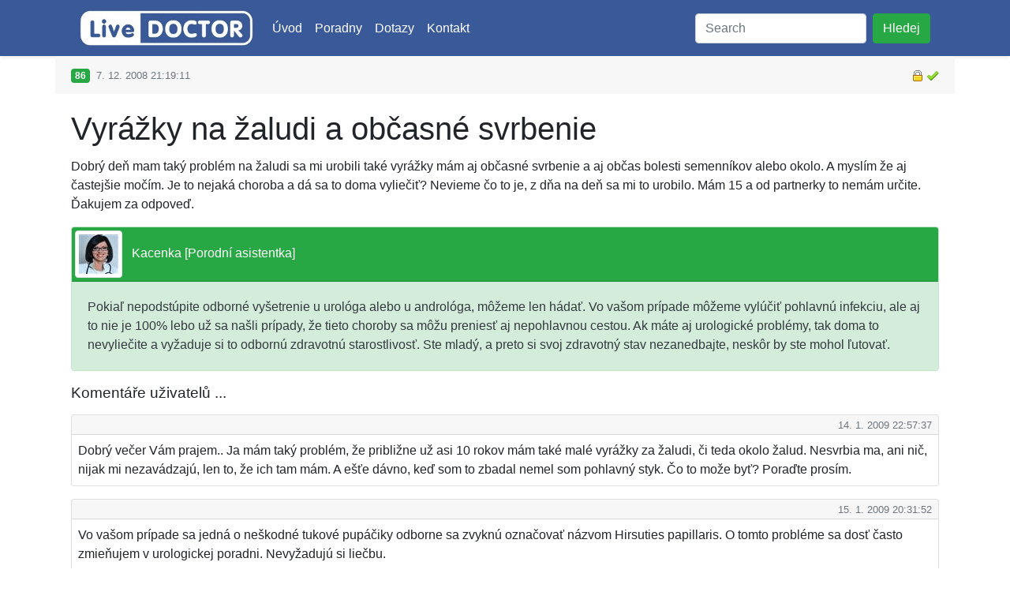

--- FILE ---
content_type: text/html; charset=utf-8
request_url: https://www.livedoctor.cz/home/detail?id=86
body_size: 13579
content:
<!DOCTYPE html>
<html lang="cs">
<head>
    <title>
         
    Vyr&#225;žky na žaludi a občasn&#233; svrbenie - Urologick&#225; poradna - LiveDOCTOR
 
    </title>

    <meta charset="utf-8" />
    <meta name="viewport" content="width=device-width, initial-scale=1, shrink-to-fit=no" />
    <meta name="seznam-wmt" content="umr0TpGvJme8iRqVTwicZaYoFgPP2YzQ" />

      

    <link rel="stylesheet"
          href="https://stackpath.bootstrapcdn.com/bootstrap/4.5.2/css/bootstrap.min.css"
          integrity="sha384-JcKb8q3iqJ61gNV9KGb8thSsNjpSL0n8PARn9HuZOnIxN0hoP+VmmDGMN5t9UJ0Z"
          crossorigin="anonymous" />

    <link rel="stylesheet" href="https://cdn.jsdelivr.net/gh/orestbida/cookieconsent@3.1.0/dist/cookieconsent.css">

    <link href="/Content/Css/Style.css?77b367" rel="stylesheet"/>

</head>
<body>
    <header class="custom-bg-default shadow-sm">
        <div class="container">
            <nav class="navbar navbar-expand-lg navbar-dark">
                <a class="navbar-brand" href='/'><img alt="" src="/Content/Images/logo.jpg?77b367" /></a>

                <button class="navbar-toggler" type="button" data-toggle="collapse" data-target="#navbarSupportedContent">
                    <span class="navbar-toggler-icon"></span>
                </button>

                <div class="collapse navbar-collapse" id="navbarSupportedContent">
                    <ul class="navbar-nav mr-auto">
                        <li class="nav-item active">
                            <a class="nav-link" href="/">&#218;vod</a>
                        </li>
                        <li class="nav-item active dropdown">
                            <a class="nav-link" href="#" id="navbarDropdownMenuLink" role="button" data-toggle="dropdown">
                                Poradny
                            </a>
                            <div class="dropdown-menu">
<a class="dropdown-item" href="/?id=4">Gynekologick&#225;</a><a class="dropdown-item" href="/?id=6">Sexuologick&#225;</a><a class="dropdown-item" href="/?id=3">Těhotensk&#225;</a><a class="dropdown-item" href="/?id=99">Všeobecn&#225;</a><a class="dropdown-item" href="/?id=5">Urologick&#225;</a><a class="dropdown-item" href="/?id=7">Psychologick&#225;</a><a class="dropdown-item" href="/?id=2">Dětsk&#225;</a><a class="dropdown-item" href="/?id=9">Kožn&#237;</a><a class="dropdown-item" href="/?id=8">Očn&#237;</a>                            </div>
                        </li>
                        <li class="nav-item active">
                            <a class="nav-link" href="/home/filter">Dotazy</a>
                        </li>
                        <li class="nav-item active">
                            <a class="nav-link" href="/contact">Kontakt</a>
                        </li>
                    </ul>
<form Target="_blank" action="/home/search" class="form-inline my-2 my-lg-0" method="get"><input class="form-control mr-sm-2" id="Query" name="Query" placeholder="Search" type="search" value="" />    <button class="btn btn-success my-2 my-sm-0" type="submit">Hledej</button>
</form> 
                </div>
            </nav>
        </div>
    </header>

    <main>
        




    <div class="container p-0">
<article>
    <div class="card border-0">
        <div class="card-header border-0">
<div class="clearfix">
    <div class="float-left">
        <span class="badge badge-success">
            86
        </span>

        <small class="text-muted">
            &nbsp;7. 12. 2008 21:19:11
        </small>

    </div>
    <div class="float-right">

            <img alt="" src="/Content/Images/icon_lock.gif?77b367" />


            <img alt="" src="/Content/Images/icon_ok.gif?77b367" />
    </div>
</div>
        </div>
        <div class="card-body">
            <h1 class="card-title">
                Vyr&#225;žky na žaludi a občasn&#233; svrbenie
            </h1>
            <p class="card-text">
                Dobrý deň mam taký problém na žaludi sa mi urobili také vyrážky mám aj občasné svrbenie a aj občas bolesti semenníkov alebo okolo. A myslím že aj častejšie močím. Je to nejaká choroba a dá sa to doma vyliečiť? Nevieme čo to je, z dňa na deň sa mi to urobilo. Mám 15 a od partnerky to nemám určite. Ďakujem za odpoveď.
            </p>


<div class="card mb-3 alert-success text-dark">
    <div class="card-header p-1 text-white bg-success">
        <img class="rounded img-thumbnail" alt="Kacenka"
             src="/Storage/Photos/635342311955347822-6aa89de7-ade6-43dd-8708-a000edf8df37.jpeg" />
        &nbsp;
Kacenka [Porodn&#237; asistentka]    </div>
    <div class="card-body">
        <span class="card-text">
            Pokiaľ nepodstúpite odborné vyšetrenie u urológa alebo u andrológa, môžeme len hádať. Vo vašom prípade môžeme vylúčiť pohlavnú infekciu, ale aj to nie je 100% lebo už sa našli prípady, že tieto choroby sa môžu preniesť aj nepohlavnou cestou. Ak máte aj urologické problémy, tak doma to nevyliečite a vyžaduje si to odbornú zdravotnú starostlivosť. Ste mladý, a preto si svoj zdravotný stav nezanedbajte, neskôr by ste mohol ľutovať.
        </span>
    </div>
</div>

<section>
    <h2 class="custom-font-size-4">
        Koment&#225;ře uživatelů ...
    </h2>


<div class="card mt-3">

    <div class="card-header clearfix p-0 pl-2 pr-2 ">
        <div class="float-left">
        </div>
        <div class="float-right">
            <small class="text-muted">14. 1. 2009 22:57:37</small>
        </div>
    </div>
    <div class="card-body p-2">
        <span class="card-text">
            Dobr&#253; večer V&#225;m prajem.. Ja m&#225;m tak&#253; probl&#233;m, že približne už asi 10 rokov m&#225;m tak&#233; mal&#233; vyr&#225;žky za žaludi, či teda okolo žalud. Nesvrbia ma, ani nič, nijak mi nezav&#225;dzaj&#250;, len to, že ich tam m&#225;m. A ešťe d&#225;vno, keď som to zbadal nemel som pohlavn&#253; styk. Čo to može byť?  Poraďte pros&#237;m.
        </span>
    </div>
</div>
<div class="card mt-3">

    <div class="card-header clearfix p-0 pl-2 pr-2 ">
        <div class="float-left">
        </div>
        <div class="float-right">
            <small class="text-muted">15. 1. 2009 20:31:52</small>
        </div>
    </div>
    <div class="card-body p-2">
        <span class="card-text">
            Vo vašom pr&#237;pade sa jedn&#225; o neškodn&#233; tukov&#233; pup&#225;čiky odborne sa zvykn&#250; označovať n&#225;zvom Hirsuties papillaris. O tomto probl&#233;me sa dosť často zmieňujem v urologickej poradni. Nevyžaduj&#250; si liečbu.
        </span>
    </div>
</div>
<div class="card mt-3">

    <div class="card-header clearfix p-0 pl-2 pr-2 ">
        <div class="float-left">
        </div>
        <div class="float-right">
            <small class="text-muted">16. 1. 2009 0:14:47</small>
        </div>
    </div>
    <div class="card-body p-2">
        <span class="card-text">
            Zdrav&#237;m V&#225;s tu všetk&#253;ch. P&#225;n doktor ja by som mal tak&#250; ot&#225;zočku ohladom vyr&#225;žok na pohlavnom org&#225;ne, no teda aj ja už m&#225;v&#225; dlhšie roky ak&#233;sy vyr&#225;žky na penise, nie na zaludi ale norm&#225;lne na koži, niektor&#233; sa aj daj&#250; vytlačiť, vyjde z toho tak&#233; biele dačo, ale potom to tam zostane, tušim to už m&#225;m od puberty.. D&#225; sa na to k&#250;piť nejak&#253; kr&#233;m??? Aby to zmyzlo???? Dakujem...
        </span>
    </div>
</div>
<div class="card mt-3">

    <div class="card-header clearfix p-0 pl-2 pr-2 ">
        <div class="float-left">
        </div>
        <div class="float-right">
            <small class="text-muted">16. 1. 2009 0:16:15</small>
        </div>
    </div>
    <div class="card-body p-2">
        <span class="card-text">
            Teda tak&#233; malilink&#233; vyr&#225;žky, in&#225;č trocha ich vydieť ale nie veľmi, trocha som sa upresnil..
        </span>
    </div>
</div>
<div class="card mt-3">

    <div class="card-header clearfix p-0 pl-2 pr-2 ">
        <div class="float-left">
        </div>
        <div class="float-right">
            <small class="text-muted">16. 1. 2009 20:32:56</small>
        </div>
    </div>
    <div class="card-body p-2">
        <span class="card-text">
            O tomto probl&#233;me pr&#225;ve p&#237;šem o riadok vyšie a rovnako tak v sekcii urologick&#225; poradňa na tejto str&#225;nke. Nev&#253;žaduj&#250; si liečbu. Rad&#237;m si ich nevytl&#225;čať, tak stav m&#244;žete zhoršiť zanesen&#237;m infekcie , čo by už probl&#233;m bolo. Je to sp&#244;soben&#233; hormon&#225;lnymi zmenami v organizme. Žiadna mať na to nie je. Je to fyziologick&#233;, teda norm&#225;lne.
        </span>
    </div>
</div>
<div class="card mt-3">

    <div class="card-header clearfix p-0 pl-2 pr-2 ">
        <div class="float-left">
        </div>
        <div class="float-right">
            <small class="text-muted">20. 1. 2009 0:02:36</small>
        </div>
    </div>
    <div class="card-body p-2">
        <span class="card-text">
            Dobr&#253; vecer p&#225;n doktor, ja m&#225;m taky probl&#233;m, ze v aprili sa mi nad pohlavn&#253;m org&#225;nom začali objavovať tak&#233; malilink&#233; kožn&#233; vyratstky /bradavice/ alebo polipy či čo to mohli biť, ja si to posudzujem tak že od holenia, lebo t&#225; byv&#225;la moja priateľka nemala žiadne tak&#233; probl&#233;my a boli sme dlho spolu, teda vznikli asi štyri tak&#233; vyrastky, ktor&#233; som si odstr&#225;nil rostokom na bradavice, ale t&#253;m p&#225;dom,že oni sa nach&#225;dzaju pod kožou tak asi 2 mn, iste som ten koreň nevytiahol a prisli mi naspať 3 po dvoch mesiacov oda odstr&#225;nenia, zase som ich odstr&#225;nil t&#253;m ist&#253;m roztokom, ale pre p&#225;r dnami sa mi objavili 2 na tom istom mieste kde boli, duf&#225;m že ten treti sa neobjavy.. Ale išiel som dneska ku kužnej, chcel som to aby vyrezala takpovediac, ale ona mi povedala, že to su tak&#233; drobulink&#233;, že sa ned&#225;, predpisala mi VERUMAL..
        </span>
    </div>
</div>
<div class="card mt-3">

    <div class="card-header clearfix p-0 pl-2 pr-2 ">
        <div class="float-left">
        </div>
        <div class="float-right">
            <small class="text-muted">20. 1. 2009 0:02:44</small>
        </div>
    </div>
    <div class="card-body p-2">
        <span class="card-text">
            Už som ho aj použil, teda čak&#225;m.. Teda ot&#225;zočka...???? čo by bolo najlepšie podľa V&#225;s????? čo m&#225;m robiť???? Chcem sa ich zbaviť.... Podľa mna virus HPV nem&#225;m v tele pretože tie bradavice su len tam kde som sa pred t&#253;m často poraňoval pri holeni.... Ďakujem za odpoveď...
        </span>
    </div>
</div>
<div class="card mt-3">

    <div class="card-header clearfix p-0 pl-2 pr-2 ">
        <div class="float-left">
        </div>
        <div class="float-right">
            <small class="text-muted">22. 3. 2009 18:54:18</small>
        </div>
    </div>
    <div class="card-body p-2">
        <span class="card-text">
            Dobry den, pan doktor. Tiez by som rad poznal vas nazor na moj problem. Mam 26 rokov a tie male vyrazky(Hirsuties papillaris), ktore ste uz spominali, uz mam dlho a nevadia mi. Spominane vyrazky vsak mam len na koreni penisu. Asi pred rokom sa mi zacali robit podobne vyrazky aj na zaludi a tesne pod zaludom. Pokozka okolo tychto vyraziek je ovela svetlejsia ako byvala pred tym. Aj zalud uz stratil svoj typicky bordovy nadych, teraz je ovela svetlejsi. Tento stav je dost neesteticky. Vedeli by ste mi poradit? dakujem.
        </span>
    </div>
</div>
<div class="card mt-3">

    <div class="card-header clearfix p-0 pl-2 pr-2 ">
        <div class="float-left">
        </div>
        <div class="float-right">
            <small class="text-muted">14. 4. 2009 23:38:22</small>
        </div>
    </div>
    <div class="card-body p-2">
        <span class="card-text">
            Dobry den. Ja mam tak isto take vyrazky na zaludi ale na vrchole ..je to iste ?? da sa s tym nieco robit ? neprenasa sa to ? Dakujem
        </span>
    </div>
</div>
<div class="card mt-3">

    <div class="card-header clearfix p-0 pl-2 pr-2 alert-success text-dark">
        <div class="float-left">
                <small>
Kacenka [Porodn&#237; asistentka]                </small>
        </div>
        <div class="float-right">
            <small class="text-muted">19. 4. 2009 17:14:22</small>
        </div>
    </div>
    <div class="card-body p-2">
        <span class="card-text">
            D&#225; sa v krajnom pr&#237;pade odstr&#225;niť laserom, ale po tomto z&#225;kroku ost&#225;vaj&#250; na mieste mal&#233; jazvičky, ktor&#233; by sa v&#225;m asi veľmi nep&#225;čili a nikde nie je nap&#237;san&#233;, že sa v&#225;m to op&#228;ť nevr&#225;ti. Je to hormon&#225;lna z&#225;ležitosť. Trp&#237; t&#253;m skoro každ&#253; druh&#253; mlad&#253; muž, vekom sa to str&#225;ca.
        </span>
    </div>
</div>
<div class="card mt-3">

    <div class="card-header clearfix p-0 pl-2 pr-2 ">
        <div class="float-left">
        </div>
        <div class="float-right">
            <small class="text-muted">26. 4. 2009 20:14:41</small>
        </div>
    </div>
    <div class="card-body p-2">
        <span class="card-text">
            DObry prosim vas no mne sa to spravilo už pred dvama dnami a st&#225;le to nezmislo a mam to na zaludi neviete co mam robit?
        </span>
    </div>
</div>
<div class="card mt-3">

    <div class="card-header clearfix p-0 pl-2 pr-2 ">
        <div class="float-left">
        </div>
        <div class="float-right">
            <small class="text-muted">4. 5. 2009 0:25:36</small>
        </div>
    </div>
    <div class="card-body p-2">
        <span class="card-text">
            dobr&#253; vecer, tiez mampodobny problem, pri koreni penisu sa mi vyhodili take male vyrazky, skor povedane pluzgieriky. tu su zobrazene na fotkach, o co moze ist? http://img222.imageshack.us/gal.php?g=foto001rfg.jpg
        </span>
    </div>
</div>
<div class="card mt-3">

    <div class="card-header clearfix p-0 pl-2 pr-2 alert-success text-dark">
        <div class="float-left">
                <small>
Kacenka [Porodn&#237; asistentka]                </small>
        </div>
        <div class="float-right">
            <small class="text-muted">5. 5. 2009 20:59:18</small>
        </div>
    </div>
    <div class="card-body p-2">
        <span class="card-text">
            Jednak to m&#244;že byť reakcia na podr&#225;ždenie od holenia, alebo ak to p&#225;li alebo dokonca svrb&#237;, tak p&#244;vodom m&#244;že byť aj nejak&#225; bakt&#233;ria. Preto v&#225;m doporučujem navšt&#237;viť kožn&#233;ho lek&#225;ra, aby v&#225;s vyšetril.
        </span>
    </div>
</div>
<div class="card mt-3">

    <div class="card-header clearfix p-0 pl-2 pr-2 ">
        <div class="float-left">
        </div>
        <div class="float-right">
            <small class="text-muted">24. 5. 2009 21:16:57</small>
        </div>
    </div>
    <div class="card-body p-2">
        <span class="card-text">
            moj chalan ma problem a newem ako to vyriesit ma na zaludi male vyrazky najpr to boli fliaciky a teraz biele vyrazky a je cely opuchnuty prosim poradte co to je ? a ako sa toho zbavit ...a strasne ho to pali
        </span>
    </div>
</div>
<div class="card mt-3">

    <div class="card-header clearfix p-0 pl-2 pr-2 alert-success text-dark">
        <div class="float-left">
                <small>
Kacenka [Porodn&#237; asistentka]                </small>
        </div>
        <div class="float-right">
            <small class="text-muted">26. 5. 2009 18:47:35</small>
        </div>
    </div>
    <div class="card-body p-2">
        <span class="card-text">
            Treba &#237;sť na vyšetrenie. Čakan&#237;m doma nič nevyriešite.
        </span>
    </div>
</div>
<div class="card mt-3">

    <div class="card-header clearfix p-0 pl-2 pr-2 ">
        <div class="float-left">
        </div>
        <div class="float-right">
            <small class="text-muted">16. 7. 2009 22:10:38</small>
        </div>
    </div>
    <div class="card-body p-2">
        <span class="card-text">
            Dobry den...Mojmu priatelovi sa zo dna na den vyhodili na zaludi drobne vyrazky a su to tak nejak aj cervene fliaciky...Pred nejakym casom ho penis aj svrbel,sem tam aj palil...Pohlavne zijeme spolu,nikto dalsi tam nie je!!!!Boji sa so mnou aj milovat,aby som daco nechytila od neho a taktiez nemozeme ani oral,lebo by mu to vadilo!!!Prosim poradte mi co to moze byt!!!Prosim..Vdaka...:-(
        </span>
    </div>
</div>
<div class="card mt-3">

    <div class="card-header clearfix p-0 pl-2 pr-2 alert-success text-dark">
        <div class="float-left">
                <small>
Kacenka [Porodn&#237; asistentka]                </small>
        </div>
        <div class="float-right">
            <small class="text-muted">17. 7. 2009 8:24:05</small>
        </div>
    </div>
    <div class="card-body p-2">
        <span class="card-text">
            Je to bežn&#225; bakteri&#225;lna infekcia a stač&#237; &#237;sť k urol&#243;govi alebo ku kožn&#233;mu doktorovi a t&#237; mu na to daj&#250; vhodn&#250; mastičku a je po probl&#233;me. Č&#237;m sk&#244;r, t&#253;m pre neho lepšie.
        </span>
    </div>
</div>
<div class="card mt-3">

    <div class="card-header clearfix p-0 pl-2 pr-2 ">
        <div class="float-left">
        </div>
        <div class="float-right">
            <small class="text-muted">20. 7. 2009 17:42:27</small>
        </div>
    </div>
    <div class="card-body p-2">
        <span class="card-text">
            Dobry den prajem,
Chcem sa opytat na vyrazky v okoli ochlpenia a na penise.Vobec to nesvrbi,nepali,ale je ich tam dost vela.Pred tym som to nikdy nemal.Myslim,ze to mam asi tyzden a vyhodilo sa mi to po holeni.Dakujem

        </span>
    </div>
</div>
<div class="card mt-3">

    <div class="card-header clearfix p-0 pl-2 pr-2 alert-success text-dark">
        <div class="float-left">
                <small>
Kacenka [Porodn&#237; asistentka]                </small>
        </div>
        <div class="float-right">
            <small class="text-muted">20. 7. 2009 20:33:15</small>
        </div>
    </div>
    <div class="card-body p-2">
        <span class="card-text">
            No tak odpoveď m&#225;te jasn&#250;. Je to reakcia po holen&#237;. Keď to prestanete holiť, tak aj probl&#233;my prejd&#250;. Vlasov&#233; vačky sa samozrejme po holen&#237; m&#244;žu zap&#225;liť. 
        </span>
    </div>
</div>
<div class="card mt-3">

    <div class="card-header clearfix p-0 pl-2 pr-2 ">
        <div class="float-left">
        </div>
        <div class="float-right">
            <small class="text-muted">11. 8. 2009 17:38:46</small>
        </div>
    </div>
    <div class="card-body p-2">
        <span class="card-text">
            dobry den.chcel by som sa opytat,na intimnych castiach nad penisom kde sa holim som si vsimol ze sa mi robia vyrastky ako bradavice....poradte mi co to moze byt a od coho to mozem mat..dakjem
        </span>
    </div>
</div>
<div class="card mt-3">

    <div class="card-header clearfix p-0 pl-2 pr-2 alert-success text-dark">
        <div class="float-left">
                <small>
Kacenka [Porodn&#237; asistentka]                </small>
        </div>
        <div class="float-right">
            <small class="text-muted">22. 8. 2009 21:30:51</small>
        </div>
    </div>
    <div class="card-body p-2">
        <span class="card-text">
            Ak sa skutočne podobaj&#250; na bradavice, tak  m&#244;že &#237;sť o HPV infekciu. pozrite si www.pohlavne-choroby.eu
        </span>
    </div>
</div>
<div class="card mt-3">

    <div class="card-header clearfix p-0 pl-2 pr-2 ">
        <div class="float-left">
        </div>
        <div class="float-right">
            <small class="text-muted">29. 9. 2009 13:01:33</small>
        </div>
    </div>
    <div class="card-body p-2">
        <span class="card-text">
            Dobry den.Chcem sa opytat: na zaludi sa mi spravili cervene skvrny (asi 10 a velkost spendlikovej hlavicky) a v tesnej blizkosti otvoru do zalude mam akoby cervenu ranku.Sem tam citim jemnu bolest.Chcel by som vediet o co moze ist a ako by sa to mohlo liecit domacim liecienim bez lekara / lekarskou starostlivostou.Moze ist len o nedostatocnu hygienu? (S partnerkou praktikujeme iba oralny a analny sex.) Dakujem
        </span>
    </div>
</div>
<div class="card mt-3">

    <div class="card-header clearfix p-0 pl-2 pr-2 alert-success text-dark">
        <div class="float-left">
                <small>
Kacenka [Porodn&#237; asistentka]                </small>
        </div>
        <div class="float-right">
            <small class="text-muted">29. 9. 2009 14:42:05</small>
        </div>
    </div>
    <div class="card-body p-2">
        <span class="card-text">
            Pri an&#225;lnom styku pokiaľ nepouž&#237;vate kondom, tak riskujete bakteri&#225;lnu infekciu, takže asi ju už aj m&#225;te a to je lepšie cielene zaliečiť po konzult&#225;cii a vyšetren&#237; u lek&#225;ra ako dom&#225;cou liečbou. To by sa v&#225;m do bud&#250;cnosti nemuselo vyplatiť. 
        </span>
    </div>
</div>
<div class="card mt-3">

    <div class="card-header clearfix p-0 pl-2 pr-2 ">
        <div class="float-left">
        </div>
        <div class="float-right">
            <small class="text-muted">27. 12. 2009 0:35:38</small>
        </div>
    </div>
    <div class="card-body p-2">
        <span class="card-text">
            dobry den ja mam ten problem Hirsuties papillaris nezavadzia mi to ale ked sa ma partnerka opyta co toje tak neviem co poviem radsej by som to tam nemal da sa to odstranit ?

        </span>
    </div>
</div>
<div class="card mt-3">

    <div class="card-header clearfix p-0 pl-2 pr-2 ">
        <div class="float-left">
        </div>
        <div class="float-right">
            <small class="text-muted">14. 1. 2010 21:30:54</small>
        </div>
    </div>
    <div class="card-body p-2">
        <span class="card-text">
            Dobr&#253; deň chcel by som sa sp&#253;tať pri uzdičke sa mi vyhodili nejak&#233; mal&#233; vyr&#225;źky s&#250; v&#228;čšie ako tie po okraji žaluda to bud&#250; asi tie tukov&#233; ale tieto pri uzdičke s&#250; o ttošku v&#228;čšie s&#250; bledšej farby z jednej strany uzdičky m&#225;m tri a z druhej dve pros&#237;m o radu veľmi peken ďakujem 
        </span>
    </div>
</div>
<div class="card mt-3">

    <div class="card-header clearfix p-0 pl-2 pr-2 ">
        <div class="float-left">
        </div>
        <div class="float-right">
            <small class="text-muted">7. 3. 2010 7:17:29</small>
        </div>
    </div>
    <div class="card-body p-2">
        <span class="card-text">
            Dobr&#253; deň p&#225;n doktor, viem že ste už na t&#250;to ot&#225;zku odpovedali viackr&#225;t. Chcel som v&#225;m to nap&#237;sať do e-mailu, ale nikde som nenašiel kontakt na V&#225;s. 
Asi pred troma-štyrmi dňami mi na žaludi vyšlo zop&#225;r červen&#253;ch fliačikov (vyr&#225;žok), ktor&#233; svrbia. M&#225;m osemn&#225;sť a pohlavn&#253; styk som ešte nemal. Um&#253;vam sa každ&#253; deň, takže mysl&#237;m, že hygienou to nebude. Neviete pros&#237;m ako sa toho zbav&#253;m, nejak&#253;m dom&#225;cim liečen&#237;m? Od čoho to m&#225;m? Aby som sa vyhol op&#228;tovn&#233;mu probl&#233;mu. Ďakujem!
        </span>
    </div>
</div>
<div class="card mt-3">

    <div class="card-header clearfix p-0 pl-2 pr-2 ">
        <div class="float-left">
        </div>
        <div class="float-right">
            <small class="text-muted">5. 7. 2010 22:51:05</small>
        </div>
    </div>
    <div class="card-body p-2">
        <span class="card-text">
            dobry den mam taky problem ze okolo zaluda mam take male biele vyrazky a neviem co to je.Myslel som si ze je to mikoza,aj som bral tabletky,ale nezmizlo to a uz ich tam mam asi 3 roky.Nesvrbi to nepali proste nic,ale chcel by som aby to zmizlo.
        </span>
    </div>
</div>
<div class="card mt-3">

    <div class="card-header clearfix p-0 pl-2 pr-2 ">
        <div class="float-left">
                <small>
2ivan22                </small>
        </div>
        <div class="float-right">
            <small class="text-muted">7. 7. 2010 17:31:03</small>
        </div>
    </div>
    <div class="card-body p-2">
        <span class="card-text">
            zdravim .. mam taky isty problem .. mam ich uz asi 2-3 roky .. pouzival som asi mesiac ! canesten krem a nepomohlo potom som nekde cital o bactrobane .. tak som ho tiez vyskusal a takisto nepomohlo .. mam 16 rokov pohlavny styk som este nemal ale bojim sa nieco zacat aby to partnerka nechytila .. a pri oralnom sexe ma to tak trochu nieze boli ale je to dost citlive... a po druhe je to vidno a neviem co jej mam povedat .. chcem sa toho zbavit .. ale k lekarovi sa bojim ist...prosim poradte mi vyzera to takto http://weblog.disgu.st/picture_cache/2009/07/23/598158_thumb_543px-Hirsuties_papillaris_coronae_glandis.jpg DAKUJEM
        </span>
    </div>
</div>
<div class="card mt-3">

    <div class="card-header clearfix p-0 pl-2 pr-2 ">
        <div class="float-left">
        </div>
        <div class="float-right">
            <small class="text-muted">29. 7. 2010 21:06:11</small>
        </div>
    </div>
    <div class="card-body p-2">
        <span class="card-text">
            Dobr&#253; deň, m&#225;me mal&#253; probl&#233;m, manželovi sa po milovan&#237; so mnou urobili na penise, hlavne na žaludi a na predkožke, mal&#233; červen&#233; bodky, ktor&#233; ho svrbia a mierne bolia aj pri milovan&#237;, aj pri or&#225;lnom styku. Ja som bola preliečen&#225; antibiotikami. Mohlo sa stať, že sa mohol nakaziť z vody z jazera, kde pl&#225;val? Je možn&#233; k&#250;piť nejak&#250; mastičku v lek&#225;rni, alebo je nutn&#233; navšt&#237;viť urol&#243;ga? Toho sa on totiž strašne boj&#237; a nechce tam &#237;sť.
        </span>
    </div>
</div>
<div class="card mt-3">

    <div class="card-header clearfix p-0 pl-2 pr-2 alert-success text-dark">
        <div class="float-left">
                <small>
Kacenka [Porodn&#237; asistentka]                </small>
        </div>
        <div class="float-right">
            <small class="text-muted">30. 7. 2010 9:04:03</small>
        </div>
    </div>
    <div class="card-body p-2">
        <span class="card-text">
            Jedn&#225; sa o myk&#243;zu, teda kvasinkov&#250; infekciu, v lek&#225;rni mu k&#250;pte antimykotick&#250; masť a aplikujte na postihnut&#233; miesta po dobu 14 dn&#237;.
        </span>
    </div>
</div>
<div class="card mt-3">

    <div class="card-header clearfix p-0 pl-2 pr-2 ">
        <div class="float-left">
        </div>
        <div class="float-right">
            <small class="text-muted">17. 10. 2010 0:18:46</small>
        </div>
    </div>
    <div class="card-body p-2">
        <span class="card-text">
            Dobry den pan doktor chcem sa spitat na to Hirsuties papillaris neie ziadna masticka aby to zmislo????
        </span>
    </div>
</div>
<div class="card mt-3">

    <div class="card-header clearfix p-0 pl-2 pr-2 alert-success text-dark">
        <div class="float-left">
                <small>
Kacenka [Porodn&#237; asistentka]                </small>
        </div>
        <div class="float-right">
            <small class="text-muted">17. 10. 2010 12:15:29</small>
        </div>
    </div>
    <div class="card-body p-2">
        <span class="card-text">
            nie nie je
        </span>
    </div>
</div>
<div class="card mt-3">

    <div class="card-header clearfix p-0 pl-2 pr-2 ">
        <div class="float-left">
        </div>
        <div class="float-right">
            <small class="text-muted">1. 11. 2010 10:28:27</small>
        </div>
    </div>
    <div class="card-body p-2">
        <span class="card-text">
            Dobry den, kedze sa tu vsetci pytaju na priblizne podobne problemy, na penise (kozi) sa mi vytvorilo cca 5 malickych pupacikov, ktore mierne svrbeli, ked sa tam objavili prvy den, teraz sa mi tam tvoria akoby male chrasticky....stalo sa mi to asi 5-6krat...neviem, ci to mam konzultovat priamo s lekarom, alebo staci nejaka masticka
        </span>
    </div>
</div>
<div class="card mt-3">

    <div class="card-header clearfix p-0 pl-2 pr-2 alert-success text-dark">
        <div class="float-left">
                <small>
Kacenka [Porodn&#237; asistentka]                </small>
        </div>
        <div class="float-right">
            <small class="text-muted">1. 11. 2010 14:27:26</small>
        </div>
    </div>
    <div class="card-body p-2">
        <span class="card-text">
            M&#225;te myk&#243;zu, k&#250;pte si v lek&#225;rne antimykotick&#253; k&#233;rm a aplikujte 7 až 14 dn&#237;, 2x denne. 
        </span>
    </div>
</div>
<div class="card mt-3">

    <div class="card-header clearfix p-0 pl-2 pr-2 ">
        <div class="float-left">
        </div>
        <div class="float-right">
            <small class="text-muted">22. 11. 2010 13:22:13</small>
        </div>
    </div>
    <div class="card-body p-2">
        <span class="card-text">
            Dobr&#253; deň p&#225;n doktor,pred časom sa mi vyhodili na celom penise+žaluď,drobn&#233; červen&#233; vir&#225;žky a na husto(vyzer&#225; to tak,ako keby mi šendl&#237;kom popichali cel&#253; penis)nesvrb&#237; ani nep&#225;li ma to,len m&#225;m divn&#253; z&#225;pach.m&#244;žte mi poradiť?Ďakujem
        </span>
    </div>
</div>
<div class="card mt-3">

    <div class="card-header clearfix p-0 pl-2 pr-2 ">
        <div class="float-left">
        </div>
        <div class="float-right">
            <small class="text-muted">22. 11. 2010 13:23:06</small>
        </div>
    </div>
    <div class="card-body p-2">
        <span class="card-text">
            špendl&#237;kom,nie šendl&#237;kom :))
        </span>
    </div>
</div>
<div class="card mt-3">

    <div class="card-header clearfix p-0 pl-2 pr-2 ">
        <div class="float-left">
        </div>
        <div class="float-right">
            <small class="text-muted">15. 12. 2010 19:44:36</small>
        </div>
    </div>
    <div class="card-body p-2">
        <span class="card-text">
            je to vždy sa to vracia alebo sa da to skoncovat na vždy....
        </span>
    </div>
</div>
<div class="card mt-3">

    <div class="card-header clearfix p-0 pl-2 pr-2 ">
        <div class="float-left">
        </div>
        <div class="float-right">
            <small class="text-muted">30. 1. 2011 22:59:36</small>
        </div>
    </div>
    <div class="card-body p-2">
        <span class="card-text">
            Prajem pekny den. S partnerkou som mal pohlavny styk bez prezervativu a den na to sa mi na hlave penisu objavili male cervene vyrazky obzvlast na spodnej strane a okolo. citim svrbenie a pri stiahnuti predkozky slabu bolest. k urologovi ist nechcem, preto ma zaujima ci existuje ina mozna liecba. prosim poradte. dakujem.
        </span>
    </div>
</div>
<div class="card mt-3">

    <div class="card-header clearfix p-0 pl-2 pr-2 alert-success text-dark">
        <div class="float-left">
                <small>
Kacenka [Porodn&#237; asistentka]                </small>
        </div>
        <div class="float-right">
            <small class="text-muted">1. 2. 2011 20:43:14</small>
        </div>
    </div>
    <div class="card-body p-2">
        <span class="card-text">
            Sk&#250;ste canesten alebo fungicidin asi je to myk&#243;za, bez vyšetrenia to nie možn&#233; pos&#250;diť.
        </span>
    </div>
</div>
<div class="card mt-3">

    <div class="card-header clearfix p-0 pl-2 pr-2 ">
        <div class="float-left">
        </div>
        <div class="float-right">
            <small class="text-muted">21. 2. 2011 16:22:08</small>
        </div>
    </div>
    <div class="card-body p-2">
        <span class="card-text">
            dobry den . asi pred 4 dnami sa mi na  penise objavil niejaky biely vytok pod zaludom a o 2 dni nato penis scervenel asi 3cm od zaluda dole a po stiahnuti predkožky to strasne pali.pravdebodobne som sa nakazil od partnerky ktora mala g.herpes. co by ste mi odporucil/i? niejaku mast alebo tabletky? dakujem
        </span>
    </div>
</div>
<div class="card mt-3">

    <div class="card-header clearfix p-0 pl-2 pr-2 ">
        <div class="float-left">
        </div>
        <div class="float-right">
            <small class="text-muted">12. 6. 2011 20:11:28</small>
        </div>
    </div>
    <div class="card-body p-2">
        <span class="card-text">
            Dobri den.Mam taky problem ze skoro vzdy po pohlavnom styku sa mi na druhy den vytvoria na zaludi take male cervene vyrazky.Mam ich tam asi 4 az 5 dnni a potom to zase zmyzne.predtym sa mi to ale vobec nestavalo.Da sa to nejako liecit?Dakujem za radu.
        </span>
    </div>
</div>
<div class="card mt-3">

    <div class="card-header clearfix p-0 pl-2 pr-2 alert-success text-dark">
        <div class="float-left">
                <small>
Kacenka [Porodn&#237; asistentka]                </small>
        </div>
        <div class="float-right">
            <small class="text-muted">13. 6. 2011 15:17:15</small>
        </div>
    </div>
    <div class="card-body p-2">
        <span class="card-text">
            Tak zrejme sa jedn&#225; o nejak&#250; alergick&#250; rekaciu. Sk&#250;ste si na to 5 dn&#237; d&#225;vať Canesten kr&#233;m
        </span>
    </div>
</div>
<div class="card mt-3">

    <div class="card-header clearfix p-0 pl-2 pr-2 ">
        <div class="float-left">
        </div>
        <div class="float-right">
            <small class="text-muted">7. 7. 2011 21:23:34</small>
        </div>
    </div>
    <div class="card-body p-2">
        <span class="card-text">
            dobry den. m&#225;m asi 2-3 roky na spodnej strane predkožky take malučičke biele  bodočky stale je to rovnake a nerozširuje sa to... neviem či je na to volaka mastička alebo antibiootika.   nesvrb&#237; ma to a ani nič podobne.. pohlavny styk som este nemal,, preto sa pytam že či sa to da vylieč&#237;ť?  dakuj&#233;&#233;m za radu..
        </span>
    </div>
</div>
<div class="card mt-3">

    <div class="card-header clearfix p-0 pl-2 pr-2 ">
        <div class="float-left">
        </div>
        <div class="float-right">
            <small class="text-muted">5. 8. 2011 13:28:41</small>
        </div>
    </div>
    <div class="card-body p-2">
        <span class="card-text">
            dobry den mam taky problem ze mam scervenany zalud obcas to svrbi ale teraz to trosku aj boli... niekedy tam mam taky biey akokeby povlak... nepomoze mi nejaka masticka?poradte mi prosim
        </span>
    </div>
</div>
<div class="card mt-3">

    <div class="card-header clearfix p-0 pl-2 pr-2 ">
        <div class="float-left">
        </div>
        <div class="float-right">
            <small class="text-muted">6. 9. 2011 10:00:00</small>
        </div>
    </div>
    <div class="card-body p-2">
        <span class="card-text">
            Dobr&#253; deň,
m&#225;m 15r.syna. V auguste mi povedal, že na spodnej strane penisu sa mu urobili nejak&#233; vyr&#225;žky a bol&#237; ho to. Ja som predpokladala, že boli hor&#250;čavy a bude to mať z tepla,sk&#244;r tak&#233; zaparen&#233;. Dala som mu mastičku Aviril-detsk&#253; kr&#233;m. No o p&#225;r dn&#237; si znovu p&#253;tal nejak&#250; mastičku, že ho to bol&#237;. Znovu som mu dala aviril. Lenže včera už skoro s plačom prišiel za mnou, aby som mu k&#250;pila nejak&#250; masť v lek&#225;rni. Že ho bol&#237; tam všetko. Chcela som to vidieť, o tom nechcel ani počuť. Je veľmi citlivej povahy. Nakoniec po veľkom plači mi tak trochu uk&#225;zal. Povedal, že to m&#225; len zospodu penisu, inde nie. Vyzeralo to sk&#244;r ako akn&#233;. Povedal, že keď si to stlač&#237;, vyjde z toho biely tuk-maz(ako keby si vytl&#225;čal). Vyzer&#225; to dosť zle. Je tam t&#253;ch pupencov dosť veľa. Nie všetky s&#250; červen&#233;. Tak&#233; bombuľky. Ja m&#225;m strach, čo to m&#244;že byť. K lek&#225;rovi ho nedostanem. Pohlavn&#253; styk doteraz nemal. Nevedel mi povedať, ako dlho to m&#225;, ale že už dosť dlho. A nevie ani, ako sa to tam dostalo. Pros&#237;m, poraďte mi. Som z toho nešťastn&#225;. Ďakujem
        </span>
    </div>
</div>
<div class="card mt-3">

    <div class="card-header clearfix p-0 pl-2 pr-2 ">
        <div class="float-left">
        </div>
        <div class="float-right">
            <small class="text-muted">11. 9. 2011 18:14:23</small>
        </div>
    </div>
    <div class="card-body p-2">
        <span class="card-text">
            Dobr&#253; deň,na penise sa mi pred rokom vyhodili biele male vyrazky,obcas to svrb&#237;,m&#225;m to len  vzadu na penise a ešte na semen&#237;koch.Mohli by ste mi poradiť čo to je a z čoho to m&#225;m ? pr&#237;padne mi pros&#237;m nap&#237;šte čo m&#225;mn robiť.Vopred dakujem
        </span>
    </div>
</div>
<div class="card mt-3">

    <div class="card-header clearfix p-0 pl-2 pr-2 ">
        <div class="float-left">
        </div>
        <div class="float-right">
            <small class="text-muted">17. 11. 2011 10:38:23</small>
        </div>
    </div>
    <div class="card-body p-2">
        <span class="card-text">
            Dobr&#253; deň, mam obodobny, resp. totozny problem. Mam na zaludi a predkozke male cervene bodky. Nesvrbi to zatial iba pri dotyku. Mal som sexualny styk s priatelkou pred 2 dnami a vcera sa mi to vyhodilo. Aj ona ma udajne ,,zapal&quot;. Poradte mi o co sa jedna a co s tym prosim...
Dakujem, Karol
        </span>
    </div>
</div>
<div class="card mt-3">

    <div class="card-header clearfix p-0 pl-2 pr-2 ">
        <div class="float-left">
        </div>
        <div class="float-right">
            <small class="text-muted">22. 11. 2011 18:07:37</small>
        </div>
    </div>
    <div class="card-body p-2">
        <span class="card-text">
            Dobry den, mam podobny problem s vyrazkami uz pomerne dlho, su v oblasti korena, zaluda a na semennikoch...nesvrbia ani nebolia, su do biela sfarbene...obcas citim aj mierne palenie pri moceni neviem ci to nebude tym ze mam dlhu predkozku, pohlavny styk som este nemal a s priatelkou sa bojim nieco podnikat aby som ju nahodou nenakazil. Dakujem za odpoved.
        </span>
    </div>
</div>
<div class="card mt-3">

    <div class="card-header clearfix p-0 pl-2 pr-2 alert-success text-dark">
        <div class="float-left">
                <small>
Admin [Administr&#225;tor]                </small>
        </div>
        <div class="float-right">
            <small class="text-muted">26. 11. 2011 22:29:46</small>
        </div>
    </div>
    <div class="card-body p-2">
        <span class="card-text">
            T&#233;ma uzavřena !!!
        </span>
    </div>
</div>
</section>
        </div>
    </div>
</article>
    </div>

<p class="text-center">
                <span class="badge badge-light">
                    <a class="custom-font-size-2" href="/?id=5&amp;tagid=501">Vyr&#225;žky</a>
                </span>
                <span class="badge badge-light">
                    <a class="custom-font-size-2" href="/?id=5&amp;tagid=502">Varlata</a>
                </span>
                <span class="badge badge-light">
                    <a class="custom-font-size-2" href="/?id=5&amp;tagid=503">Varikok&#233;la</a>
                </span>
                <span class="badge badge-light">
                    <a class="custom-font-size-2" href="/?id=5&amp;tagid=504">Hydrok&#233;la</a>
                </span>
                <span class="badge badge-light">
                    <a class="custom-font-size-2" href="/?id=5&amp;tagid=505">Fim&#243;za, Předkožka</a>
                </span>
                <span class="badge badge-light">
                    <a class="custom-font-size-2" href="/?id=5&amp;tagid=506">Hirsuties papillaris</a>
                </span>
                <span class="badge badge-light">
                    <a class="custom-font-size-2" href="/?id=5&amp;tagid=507">Fordyce&#39;s spot</a>
                </span>
</p>


    </main>

    <footer class="container">
        <div class="custom-bg-default text-white text-center pt-1 pb-1 site-footer">
            <small>
                Firelama s.r.o. &#169; 2026
            </small>
        </div>
        <div class="text-center">
            <p>
                <small class="text-muted">
                    <button type="button" data-cc="show-preferences" class="btn btn-sm btn-link text-muted">
                        Protože n&#225;m to nař&#237;dila EU... s cookies!
                    </button>
                    <br />
                    4.0.9445.23443
                </small>
            </p>
        </div>
    </footer>

    <script src="https://code.jquery.com/jquery-3.5.1.slim.min.js" integrity="sha384-DfXdz2htPH0lsSSs5nCTpuj/zy4C+OGpamoFVy38MVBnE+IbbVYUew+OrCXaRkfj" crossorigin="anonymous"></script>
    <script src="https://cdn.jsdelivr.net/npm/popper.js@1.16.1/dist/umd/popper.min.js" integrity="sha384-9/reFTGAW83EW2RDu2S0VKaIzap3H66lZH81PoYlFhbGU+6BZp6G7niu735Sk7lN" crossorigin="anonymous"></script>
    <script src="https://stackpath.bootstrapcdn.com/bootstrap/4.5.2/js/bootstrap.min.js" integrity="sha384-B4gt1jrGC7Jh4AgTPSdUtOBvfO8shuf57BaghqFfPlYxofvL8/KUEfYiJOMMV+rV" crossorigin="anonymous"></script>

    <script type="module" src="/Content/Scripts/Cookies.js?77b367"></script>
</body>
</html>


--- FILE ---
content_type: text/css
request_url: https://www.livedoctor.cz/Content/Css/Style.css?77b367
body_size: 118
content:
.custom-bg-default {
    background-color: #395999;
}

.custom-opacity-80 {
    opacity: 0.8;
}

.custom-font-size-3 {
    font-size: 1rem;
}

.custom-font-size-4 {
    font-size: 1.2rem;
}

.custom-font-size-5 {
    font-size: 1.5rem;
}

.jumbotron {
    background-image: url('../Images/intro.jpg');
    background-size: cover;
}

.adFull
{
    margin-left: auto;
    margin-right: auto;
}


--- FILE ---
content_type: application/javascript
request_url: https://www.livedoctor.cz/Content/Scripts/Cookies.js?77b367
body_size: 1955
content:
import 'https://cdn.jsdelivr.net/gh/orestbida/cookieconsent@3.1.0/dist/cookieconsent.umd.js';

const pluginConfig = {
    categories: {
        necessary: {
            readOnly: true,
            enabled: true
        },
        analytics: {
            enabled: false,
            autoClear: {
                cookies: [
                    {
                        name: /^(_ga|_gid)/
                    }
                ]
            }
        }
    },

    language: {
        default: 'cs',
        translations: {
            cs: {
                consentModal: {
                    title: "Dobrý den, čas na cookies!",
                    description:
                        'Naše webové stránky používají sledovací soubory cookie, abychom pochopili, jak s nimi interagujete. Sledování bude povoleno pouze v případě, že ho výslovně přijmete.',
                    acceptAllBtn: 'Přijmout vše',
                    acceptNecessaryBtn: 'Odmítnout vše',
                    showPreferencesBtn: 'Spravovat předvolby'
                },
                preferencesModal: {
                    title: 'Nastavení cookies',
                    acceptAllBtn: 'Přijmout vše',
                    acceptNecessaryBtn: 'Odmítnout vše',
                    savePreferencesBtn: 'Uložit předvolby',
                    closeIconLabel: 'Zavřít',
                    sections: [
                        {
                            title: 'Co jsou soubory cookies?',
                            description:
                                'Soubory cookie používáme k zajištění základních funkcí webových stránek a k vylepšení vaší online zkušenosti. U každé kategorie můžete kdykoli zvolit přijetí/odmítnutí.'
                        },
                        {
                            title: 'Funkční cookies',
                            description: 'Tyto soubory cookie jsou nezbytné pro správné fungování webových stránek.',
                            linkedCategory: 'necessary',
                            cookieTable: {
                                headers: {
                                    name: 'Název',
                                    domain: 'Služba',
                                    description: 'Popis',
                                    expiration: 'Platnost'
                                },
                                body: [
                                    {
                                        name: 'cc_cookie',
                                        domain: 'Tato webová stránka',
                                        description: 'Ukládá vaše preference souhlasu s cookies',
                                        expiration: '6 měsíců'
                                    }
                                ]
                            }
                        },
                        {
                            title: 'Analytické cookies',
                            description:
                                'Tyto soubory cookie nám umožňují rozpoznat a sledovat počet návštěvníků a monitorovat, jak návštěvníci používají webové stránky. Tyto soubory cookie neshromažďují informace, které by vás mohly identifikovat.',
                            linkedCategory: 'analytics',
                            cookieTable: {
                                headers: {
                                    name: 'Název',
                                    domain: 'Služba',
                                    description: 'Popis',
                                    expiration: 'Platnost'
                                },
                                body: [
                                    {
                                        name: '_ga',
                                        domain: 'Google Analytics',
                                        description: 'Rozlišuje jedinečné uživatele',
                                        expiration: '2 roky'
                                    },
                                    {
                                        name: '_ga_*',
                                        domain: 'Google Analytics',
                                        description: 'Ukládá stav relace a zobrazení stránek',
                                        expiration: '2 roky'
                                    },
                                    {
                                        name: '_gid',
                                        domain: 'Google Analytics',
                                        description: 'Sleduje relace a zapojení během 24 hodin',
                                        expiration: '24 hodin'
                                    }
                                ]
                            }
                        }
                    ]
                }
            }
        }
    },

    onFirstConsent: () => {
        window.location.reload();
    },

    onChange: () => {
        window.location.reload();
    }
};

// Initialize when DOM is ready
if (document.readyState === 'loading') {
    document.addEventListener('DOMContentLoaded', () => {
        CookieConsent.run(pluginConfig);
    });
} else {
    CookieConsent.run(pluginConfig);
}

// Optional: Add a button to show preferences
document.addEventListener('DOMContentLoaded', () => {
    const preferencesButton = document.querySelector('[data-cc="show-preferences"]');
    if (preferencesButton) {
        preferencesButton.addEventListener('click', () => {
            CookieConsent.showPreferences();
        });
    }
});

// Google Analytics initialization based on cookie consent
function initGoogleTagManager() {
    const analyticsAccepted = CookieConsent.acceptedCategory('analytics');

    if (analyticsAccepted) {
        // Load gtag.js script
        const script = document.createElement('script');
        script.async = true;
        script.src = 'https://www.googletagmanager.com/gtag/js?id=G-97P56K3TKX';
        document.head.appendChild(script);

        // Initialize dataLayer and gtag
        window.dataLayer = window.dataLayer || [];
        function gtag() { window.dataLayer.push(arguments); }
        window.gtag = gtag;
        gtag('js', new Date());
        gtag('config', 'G-97P56K3TKX');
    }
}

// Listen for consent events
window.addEventListener('cc:onConsent', () => {
    initGoogleTagManager();
});
